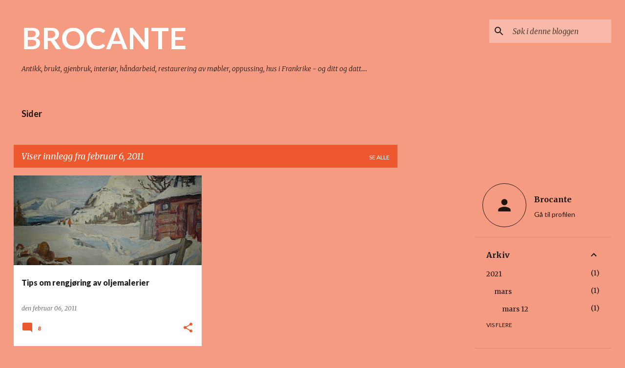

--- FILE ---
content_type: text/html; charset=utf-8
request_url: https://www.google.com/recaptcha/api2/aframe
body_size: 267
content:
<!DOCTYPE HTML><html><head><meta http-equiv="content-type" content="text/html; charset=UTF-8"></head><body><script nonce="Nq0J9LwYs3fTrN4QIso3fw">/** Anti-fraud and anti-abuse applications only. See google.com/recaptcha */ try{var clients={'sodar':'https://pagead2.googlesyndication.com/pagead/sodar?'};window.addEventListener("message",function(a){try{if(a.source===window.parent){var b=JSON.parse(a.data);var c=clients[b['id']];if(c){var d=document.createElement('img');d.src=c+b['params']+'&rc='+(localStorage.getItem("rc::a")?sessionStorage.getItem("rc::b"):"");window.document.body.appendChild(d);sessionStorage.setItem("rc::e",parseInt(sessionStorage.getItem("rc::e")||0)+1);localStorage.setItem("rc::h",'1769028837967');}}}catch(b){}});window.parent.postMessage("_grecaptcha_ready", "*");}catch(b){}</script></body></html>